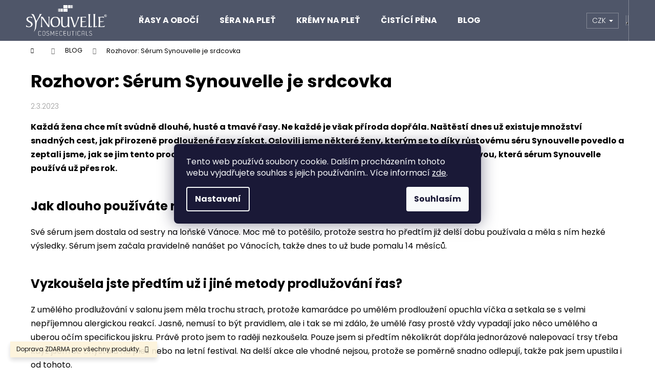

--- FILE ---
content_type: text/html; charset=utf-8
request_url: https://www.synouvelle.cz/blog/rozhovor-synouvelle-je-srdcovka/
body_size: 20549
content:
<!doctype html><html lang="cs" dir="ltr" class="header-background-dark external-fonts-loaded"><head><meta charset="utf-8" /><meta name="viewport" content="width=device-width,initial-scale=1" /><title>Rozhovor: Sérum Synouvelle je srdcovka | Synouvelle.cz</title><link rel="preconnect" href="https://cdn.myshoptet.com" /><link rel="dns-prefetch" href="https://cdn.myshoptet.com" /><link rel="preload" href="https://cdn.myshoptet.com/prj/dist/master/cms/libs/jquery/jquery-1.11.3.min.js" as="script" /><link href="https://cdn.myshoptet.com/prj/dist/master/cms/templates/frontend_templates/shared/css/font-face/poppins.css" rel="stylesheet"><link href="https://cdn.myshoptet.com/prj/dist/master/shop/dist/font-shoptet-12.css.d637f40c301981789c16.css" rel="stylesheet"><script>
dataLayer = [];
dataLayer.push({'shoptet' : {
    "pageId": 731,
    "pageType": "article",
    "currency": "CZK",
    "currencyInfo": {
        "decimalSeparator": ",",
        "exchangeRate": 1,
        "priceDecimalPlaces": 0,
        "symbol": "K\u010d",
        "symbolLeft": 0,
        "thousandSeparator": " "
    },
    "language": "cs",
    "projectId": 303585,
    "cartInfo": {
        "id": null,
        "freeShipping": false,
        "freeShippingFrom": 0,
        "leftToFreeGift": {
            "formattedPrice": "0 K\u010d",
            "priceLeft": 0
        },
        "freeGift": false,
        "leftToFreeShipping": {
            "priceLeft": 0,
            "dependOnRegion": 0,
            "formattedPrice": "0 K\u010d"
        },
        "discountCoupon": [],
        "getNoBillingShippingPrice": {
            "withoutVat": 0,
            "vat": 0,
            "withVat": 0
        },
        "cartItems": [],
        "taxMode": "ORDINARY"
    },
    "cart": [],
    "customer": {
        "priceRatio": 1,
        "priceListId": 1,
        "groupId": null,
        "registered": false,
        "mainAccount": false
    }
}});
dataLayer.push({'cookie_consent' : {
    "marketing": "denied",
    "analytics": "denied"
}});
document.addEventListener('DOMContentLoaded', function() {
    shoptet.consent.onAccept(function(agreements) {
        if (agreements.length == 0) {
            return;
        }
        dataLayer.push({
            'cookie_consent' : {
                'marketing' : (agreements.includes(shoptet.config.cookiesConsentOptPersonalisation)
                    ? 'granted' : 'denied'),
                'analytics': (agreements.includes(shoptet.config.cookiesConsentOptAnalytics)
                    ? 'granted' : 'denied')
            },
            'event': 'cookie_consent'
        });
    });
});
</script>

<!-- Google Tag Manager -->
<script>(function(w,d,s,l,i){w[l]=w[l]||[];w[l].push({'gtm.start':
new Date().getTime(),event:'gtm.js'});var f=d.getElementsByTagName(s)[0],
j=d.createElement(s),dl=l!='dataLayer'?'&l='+l:'';j.async=true;j.src=
'https://www.googletagmanager.com/gtm.js?id='+i+dl;f.parentNode.insertBefore(j,f);
})(window,document,'script','dataLayer','GTM-T528PS9');</script>
<!-- End Google Tag Manager -->

<meta property="og:type" content="article"><meta property="og:site_name" content="synouvelle.cz"><meta property="og:url" content="https://www.synouvelle.cz/blog/rozhovor-synouvelle-je-srdcovka/"><meta property="og:title" content="Rozhovor: Sérum Synouvelle je srdcovka | Synouvelle.cz"><meta name="author" content="ESHOP SYNOUVELLE COSMECEUTICALS"><meta name="web_author" content="Shoptet.cz"><meta name="dcterms.rightsHolder" content="www.synouvelle.cz"><meta name="robots" content="index,follow"><meta property="og:image" content="https://www.synouvelle.cz/user/articles/images/recenze-synouvelle.png"><meta property="og:description" content="Rozhovor: Sérum Synouvelle je srdcovka, ESHOP SYNOUVELLE COSMECEUTICALS"><meta name="description" content="Rozhovor: Sérum Synouvelle je srdcovka, ESHOP SYNOUVELLE COSMECEUTICALS"><meta property="article:published_time" content="2.3.2023"><meta property="article:section" content="Rozhovor: Sérum Synouvelle je srdcovka"><style>:root {--color-primary: #4F5669;--color-primary-h: 224;--color-primary-s: 14%;--color-primary-l: 36%;--color-primary-hover: #444A5A;--color-primary-hover-h: 224;--color-primary-hover-s: 14%;--color-primary-hover-l: 31%;--color-secondary: #4F5669;--color-secondary-h: 224;--color-secondary-s: 14%;--color-secondary-l: 36%;--color-secondary-hover: #D7AFA3;--color-secondary-hover-h: 14;--color-secondary-hover-s: 39%;--color-secondary-hover-l: 74%;--color-tertiary: #DDDDDD;--color-tertiary-h: 0;--color-tertiary-s: 0%;--color-tertiary-l: 87%;--color-tertiary-hover: #DDDDDD;--color-tertiary-hover-h: 0;--color-tertiary-hover-s: 0%;--color-tertiary-hover-l: 87%;--color-header-background: #4F5669;--template-font: "Poppins";--template-headings-font: "Poppins";--header-background-url: none;--cookies-notice-background: #1A1937;--cookies-notice-color: #F8FAFB;--cookies-notice-button-hover: #f5f5f5;--cookies-notice-link-hover: #27263f;--templates-update-management-preview-mode-content: "Náhled aktualizací šablony je aktivní pro váš prohlížeč."}</style>
    
    <link href="https://cdn.myshoptet.com/prj/dist/master/shop/dist/main-12.less.cbeb3006c3de8c1b385d.css" rel="stylesheet" />
        
    <script>var shoptet = shoptet || {};</script>
    <script src="https://cdn.myshoptet.com/prj/dist/master/shop/dist/main-3g-header.js.05f199e7fd2450312de2.js"></script>
<!-- User include --><!-- api 427(81) html code header -->
<link rel="stylesheet" href="https://cdn.myshoptet.com/usr/api2.dklab.cz/user/documents/_doplnky/instagram/303585/30/303585_30.css" type="text/css" /><style>
        :root {
            --dklab-instagram-header-color: #000000;  
            --dklab-instagram-header-background: #DDDDDD;  
            --dklab-instagram-font-weight: 700;
            --dklab-instagram-font-size: 180%;
            --dklab-instagram-logoUrl: url(https://cdn.myshoptet.com/usr/api2.dklab.cz/user/documents/_doplnky/instagram/img/logo-duha.png); 
            --dklab-instagram-logo-size-width: 40px;
            --dklab-instagram-logo-size-height: 40px;                        
            --dklab-instagram-hover-content: 0;                        
            --dklab-instagram-padding: 0px;                        
            --dklab-instagram-border-color: #888888;
            
        }
        </style>
<!-- api 473(125) html code header -->

                <style>
                    #order-billing-methods .radio-wrapper[data-guid="c8d0059b-9b1d-11ed-8eb3-0cc47a6c92bc"]:not(.cggooglepay), #order-billing-methods .radio-wrapper[data-guid="25d1bac4-b41a-11ec-bb72-0cc47a6c92bc"]:not(.cgapplepay) {
                        display: none;
                    }
                </style>
                <script type="text/javascript">
                    document.addEventListener('DOMContentLoaded', function() {
                        if (getShoptetDataLayer('pageType') === 'billingAndShipping') {
                            
                try {
                    if (window.ApplePaySession && window.ApplePaySession.canMakePayments()) {
                        document.querySelector('#order-billing-methods .radio-wrapper[data-guid="25d1bac4-b41a-11ec-bb72-0cc47a6c92bc"]').classList.add('cgapplepay');
                    }
                } catch (err) {} 
            
                            
                const cgBaseCardPaymentMethod = {
                        type: 'CARD',
                        parameters: {
                            allowedAuthMethods: ["PAN_ONLY", "CRYPTOGRAM_3DS"],
                            allowedCardNetworks: [/*"AMEX", "DISCOVER", "INTERAC", "JCB",*/ "MASTERCARD", "VISA"]
                        }
                };
                
                function cgLoadScript(src, callback)
                {
                    var s,
                        r,
                        t;
                    r = false;
                    s = document.createElement('script');
                    s.type = 'text/javascript';
                    s.src = src;
                    s.onload = s.onreadystatechange = function() {
                        if ( !r && (!this.readyState || this.readyState == 'complete') )
                        {
                            r = true;
                            callback();
                        }
                    };
                    t = document.getElementsByTagName('script')[0];
                    t.parentNode.insertBefore(s, t);
                } 
                
                function cgGetGoogleIsReadyToPayRequest() {
                    return Object.assign(
                        {},
                        {
                            apiVersion: 2,
                            apiVersionMinor: 0
                        },
                        {
                            allowedPaymentMethods: [cgBaseCardPaymentMethod]
                        }
                    );
                }

                function onCgGooglePayLoaded() {
                    let paymentsClient = new google.payments.api.PaymentsClient({environment: 'PRODUCTION'});
                    paymentsClient.isReadyToPay(cgGetGoogleIsReadyToPayRequest()).then(function(response) {
                        if (response.result) {
                            document.querySelector('#order-billing-methods .radio-wrapper[data-guid="c8d0059b-9b1d-11ed-8eb3-0cc47a6c92bc"]').classList.add('cggooglepay');	 	 	 	 	 
                        }
                    })
                    .catch(function(err) {});
                }
                
                cgLoadScript('https://pay.google.com/gp/p/js/pay.js', onCgGooglePayLoaded);
            
                        }
                    });
                </script> 
                
<!-- service 427(81) html code header -->
<link rel="stylesheet" href="https://cdn.myshoptet.com/usr/api2.dklab.cz/user/documents/_doplnky/instagram/font/instagramplus.css" type="text/css" />

<!-- project html code header -->
<link rel="stylesheet" type="text/css" href="https://www.synouvelle.cz/user/documents/css/additional_styles.css?v=">
<style>
.table tr td{padding:10px;border:#4F5669 1px solid;}
.prvni-radek td{background-color:#4F5669;color:#fff;text-align:center;border:1px solid #fff;}
</style>

<!-- STRUKTUROVANÁ DATA PRO ZOBRAZENÍ HVĚZDIČEK -->
<script type="application/ld+json">
{
  "@context": "https://schema.org/",
  "@type": "Product",
  "name": "Synouvelle.cz – https://www.synouvelle.cz/hodnoceni-obchodu/",
  "aggregateRating": {
    "@type": "AggregateRating",
    "ratingValue": "5.0",
    "ratingCount": "531",
    "reviewCount": "531"
  }
}
</script>
<!-- /User include --><link rel="shortcut icon" href="/favicon.ico" type="image/x-icon" /><link rel="canonical" href="https://www.synouvelle.cz/blog/rozhovor-synouvelle-je-srdcovka/" />    <script>
        var _hwq = _hwq || [];
        _hwq.push(['setKey', 'F780A3B3B205205DF88BC14FE25E3B35']);
        _hwq.push(['setTopPos', '200']);
        _hwq.push(['showWidget', '21']);
        (function() {
            var ho = document.createElement('script');
            ho.src = 'https://cz.im9.cz/direct/i/gjs.php?n=wdgt&sak=F780A3B3B205205DF88BC14FE25E3B35';
            var s = document.getElementsByTagName('script')[0]; s.parentNode.insertBefore(ho, s);
        })();
    </script>
<style>/* custom background */@media (min-width: 992px) {body {background-color: #ffffff ;background-position: top center;background-repeat: no-repeat;background-attachment: scroll;}}</style>    <!-- Global site tag (gtag.js) - Google Analytics -->
    <script async src="https://www.googletagmanager.com/gtag/js?id=G-618TZL4YEW"></script>
    <script>
        
        window.dataLayer = window.dataLayer || [];
        function gtag(){dataLayer.push(arguments);}
        

                    console.debug('default consent data');

            gtag('consent', 'default', {"ad_storage":"denied","analytics_storage":"denied","ad_user_data":"denied","ad_personalization":"denied","wait_for_update":500});
            dataLayer.push({
                'event': 'default_consent'
            });
        
        gtag('js', new Date());

                gtag('config', 'UA-143703078-1', { 'groups': "UA" });
        
                gtag('config', 'G-618TZL4YEW', {"groups":"GA4","send_page_view":false,"content_group":"article","currency":"CZK","page_language":"cs"});
        
                gtag('config', 'AW-726004602', {"allow_enhanced_conversions":true});
        
        
        
        
        
                    gtag('event', 'page_view', {"send_to":"GA4","page_language":"cs","content_group":"article","currency":"CZK"});
        
        
        
        
        
        
        
        
        
        
        
        
        
        document.addEventListener('DOMContentLoaded', function() {
            if (typeof shoptet.tracking !== 'undefined') {
                for (var id in shoptet.tracking.bannersList) {
                    gtag('event', 'view_promotion', {
                        "send_to": "UA",
                        "promotions": [
                            {
                                "id": shoptet.tracking.bannersList[id].id,
                                "name": shoptet.tracking.bannersList[id].name,
                                "position": shoptet.tracking.bannersList[id].position
                            }
                        ]
                    });
                }
            }

            shoptet.consent.onAccept(function(agreements) {
                if (agreements.length !== 0) {
                    console.debug('gtag consent accept');
                    var gtagConsentPayload =  {
                        'ad_storage': agreements.includes(shoptet.config.cookiesConsentOptPersonalisation)
                            ? 'granted' : 'denied',
                        'analytics_storage': agreements.includes(shoptet.config.cookiesConsentOptAnalytics)
                            ? 'granted' : 'denied',
                                                                                                'ad_user_data': agreements.includes(shoptet.config.cookiesConsentOptPersonalisation)
                            ? 'granted' : 'denied',
                        'ad_personalization': agreements.includes(shoptet.config.cookiesConsentOptPersonalisation)
                            ? 'granted' : 'denied',
                        };
                    console.debug('update consent data', gtagConsentPayload);
                    gtag('consent', 'update', gtagConsentPayload);
                    dataLayer.push(
                        { 'event': 'update_consent' }
                    );
                }
            });
        });
    </script>
</head><body class="desktop id-731 in-blog template-12 type-post one-column-body columns-3 ums_forms_redesign--off ums_a11y_category_page--on ums_discussion_rating_forms--off ums_flags_display_unification--on ums_a11y_login--on mobile-header-version-0"><noscript>
    <style>
        #header {
            padding-top: 0;
            position: relative !important;
            top: 0;
        }
        .header-navigation {
            position: relative !important;
        }
        .overall-wrapper {
            margin: 0 !important;
        }
        body:not(.ready) {
            visibility: visible !important;
        }
    </style>
    <div class="no-javascript">
        <div class="no-javascript__title">Musíte změnit nastavení vašeho prohlížeče</div>
        <div class="no-javascript__text">Podívejte se na: <a href="https://www.google.com/support/bin/answer.py?answer=23852">Jak povolit JavaScript ve vašem prohlížeči</a>.</div>
        <div class="no-javascript__text">Pokud používáte software na blokování reklam, může být nutné povolit JavaScript z této stránky.</div>
        <div class="no-javascript__text">Děkujeme.</div>
    </div>
</noscript>

        <div id="fb-root"></div>
        <script>
            window.fbAsyncInit = function() {
                FB.init({
//                    appId            : 'your-app-id',
                    autoLogAppEvents : true,
                    xfbml            : true,
                    version          : 'v19.0'
                });
            };
        </script>
        <script async defer crossorigin="anonymous" src="https://connect.facebook.net/cs_CZ/sdk.js"></script>
<!-- Google Tag Manager (noscript) -->
<noscript><iframe src="https://www.googletagmanager.com/ns.html?id=GTM-T528PS9"
height="0" width="0" style="display:none;visibility:hidden"></iframe></noscript>
<!-- End Google Tag Manager (noscript) -->

    <div class="siteCookies siteCookies--center siteCookies--dark js-siteCookies" role="dialog" data-testid="cookiesPopup" data-nosnippet>
        <div class="siteCookies__form">
            <div class="siteCookies__content">
                <div class="siteCookies__text">
                    Tento web používá soubory cookie. Dalším procházením tohoto webu vyjadřujete souhlas s jejich používáním.. Více informací <a href="https://303585.myshoptet.com/podminky-ochrany-osobnich-udaju/" target="\">zde</a>.
                </div>
                <p class="siteCookies__links">
                    <button class="siteCookies__link js-cookies-settings" aria-label="Nastavení cookies" data-testid="cookiesSettings">Nastavení</button>
                </p>
            </div>
            <div class="siteCookies__buttonWrap">
                                <button class="siteCookies__button js-cookiesConsentSubmit" value="all" aria-label="Přijmout cookies" data-testid="buttonCookiesAccept">Souhlasím</button>
            </div>
        </div>
        <script>
            document.addEventListener("DOMContentLoaded", () => {
                const siteCookies = document.querySelector('.js-siteCookies');
                document.addEventListener("scroll", shoptet.common.throttle(() => {
                    const st = document.documentElement.scrollTop;
                    if (st > 1) {
                        siteCookies.classList.add('siteCookies--scrolled');
                    } else {
                        siteCookies.classList.remove('siteCookies--scrolled');
                    }
                }, 100));
            });
        </script>
    </div>
<a href="#content" class="skip-link sr-only">Přejít na obsah</a><div class="overall-wrapper"><div class="site-msg information"><div class="container"><div class="text">Doprava ZDARMA pro všechny produkty.</div><div class="close js-close-information-msg"></div></div></div>
    <div class="user-action">
                        <dialog id="login" class="dialog dialog--modal dialog--fullscreen js-dialog--modal" aria-labelledby="loginHeading">
        <div class="dialog__close dialog__close--arrow">
                        <button type="button" class="btn toggle-window-arr" data-dialog-close data-testid="backToShop">Zpět <span>do obchodu</span></button>
            </div>
        <div class="dialog__wrapper">
            <div class="dialog__content dialog__content--form">
                <div class="dialog__header">
                    <h2 id="loginHeading" class="dialog__heading dialog__heading--login">Přihlášení k vašemu účtu</h2>
                </div>
                <div id="customerLogin" class="dialog__body">
                    <form action="/action/Customer/Login/" method="post" id="formLoginIncluded" class="csrf-enabled formLogin" data-testid="formLogin"><input type="hidden" name="referer" value="" /><div class="form-group"><div class="input-wrapper email js-validated-element-wrapper no-label"><input type="email" name="email" class="form-control" autofocus placeholder="E-mailová adresa (např. jan@novak.cz)" data-testid="inputEmail" autocomplete="email" required /></div></div><div class="form-group"><div class="input-wrapper password js-validated-element-wrapper no-label"><input type="password" name="password" class="form-control" placeholder="Heslo" data-testid="inputPassword" autocomplete="current-password" required /><span class="no-display">Nemůžete vyplnit toto pole</span><input type="text" name="surname" value="" class="no-display" /></div></div><div class="form-group"><div class="login-wrapper"><button type="submit" class="btn btn-secondary btn-text btn-login" data-testid="buttonSubmit">Přihlásit se</button><div class="password-helper"><a href="/registrace/" data-testid="signup" rel="nofollow">Nová registrace</a><a href="/klient/zapomenute-heslo/" rel="nofollow">Zapomenuté heslo</a></div></div></div></form>
                </div>
            </div>
        </div>
    </dialog>
            </div>
<header id="header"><div class="container navigation-wrapper"><div class="site-name"><a href="/" data-testid="linkWebsiteLogo"><img src="https://cdn.myshoptet.com/usr/www.synouvelle.cz/user/logos/logo_synouvelle_white_2x.png" alt="ESHOP SYNOUVELLE COSMECEUTICALS" fetchpriority="low" /></a></div><nav id="navigation" aria-label="Hlavní menu" data-collapsible="true"><div class="navigation-in menu"><ul class="menu-level-1" role="menubar" data-testid="headerMenuItems"><li class="menu-item-695" role="none"><a href="/rustova-sera-na-rasy-a-oboci/" data-testid="headerMenuItem" role="menuitem" aria-expanded="false"><b>ŘASY A OBOČÍ</b></a></li>
<li class="menu-item-698" role="none"><a href="/sera-na-plet/" data-testid="headerMenuItem" role="menuitem" aria-expanded="false"><b>SÉRA NA PLEŤ</b></a></li>
<li class="menu-item-704" role="none"><a href="/kremy-na-plet/" data-testid="headerMenuItem" role="menuitem" aria-expanded="false"><b>KRÉMY NA PLEŤ</b></a></li>
<li class="menu-item-707" role="none"><a href="/cistici-pena/" data-testid="headerMenuItem" role="menuitem" aria-expanded="false"><b>ČISTÍCÍ PĚNA</b></a></li>
<li class="menu-item-731" role="none"><a href="/blog/" class="active" data-testid="headerMenuItem" role="menuitem" aria-expanded="false"><b>BLOG</b></a></li>
</ul></div><span class="navigation-close"></span></nav><div class="menu-helper" data-testid="hamburgerMenu"><span>Více</span></div>

    <div class="navigation-buttons">
            <div class="dropdown">
        <span>Ceny v:</span>
        <button id="topNavigationDropdown" type="button" data-toggle="dropdown" aria-haspopup="true" aria-expanded="false">
            CZK
            <span class="caret"></span>
        </button>
        <ul class="dropdown-menu" aria-labelledby="topNavigationDropdown"><li><a href="/action/Currency/changeCurrency/?currencyCode=CZK" rel="nofollow">CZK</a></li><li><a href="/action/Currency/changeCurrency/?currencyCode=EUR" rel="nofollow">EUR</a></li></ul>
    </div>
        <a href="#" class="toggle-window" data-target="search" data-testid="linkSearchIcon"><span class="sr-only">Hledat</span></a>
                    
        <button class="top-nav-button top-nav-button-login" type="button" data-dialog-id="login" aria-haspopup="dialog" aria-controls="login" data-testid="signin">
            <span class="sr-only">Přihlášení</span>
        </button>
                    <a href="/kosik/" class="toggle-window cart-count" data-target="cart" data-testid="headerCart" rel="nofollow" aria-haspopup="dialog" aria-expanded="false" aria-controls="cart-widget"><span class="sr-only">Nákupní košík</span></a>
        <a href="#" class="toggle-window" data-target="navigation" data-testid="hamburgerMenu"><span class="sr-only">Menu</span></a>
    </div>

</div></header><!-- / header -->


<div id="content-wrapper" class="container_resetted content-wrapper">
    
                                <div class="breadcrumbs navigation-home-icon-wrapper" itemscope itemtype="https://schema.org/BreadcrumbList">
                                                                            <span id="navigation-first" data-basetitle="ESHOP SYNOUVELLE COSMECEUTICALS" itemprop="itemListElement" itemscope itemtype="https://schema.org/ListItem">
                <a href="/" itemprop="item" class="navigation-home-icon"><span class="sr-only" itemprop="name">Domů</span></a>
                <span class="navigation-bullet">/</span>
                <meta itemprop="position" content="1" />
            </span>
                                <span id="navigation-1" itemprop="itemListElement" itemscope itemtype="https://schema.org/ListItem">
                <a href="/blog/" itemprop="item" data-testid="breadcrumbsSecondLevel"><span itemprop="name">BLOG</span></a>
                <span class="navigation-bullet">/</span>
                <meta itemprop="position" content="2" />
            </span>
                                            <span id="navigation-2" itemprop="itemListElement" itemscope itemtype="https://schema.org/ListItem" data-testid="breadcrumbsLastLevel">
                <meta itemprop="item" content="https://www.synouvelle.cz/blog/rozhovor-synouvelle-je-srdcovka/" />
                <meta itemprop="position" content="3" />
                <span itemprop="name" data-title="Rozhovor: Sérum Synouvelle je srdcovka">Rozhovor: Sérum Synouvelle je srdcovka</span>
            </span>
            </div>
            
    <div class="content-wrapper-in">
                <main id="content" class="content wide">
                            <div class="content-inner">
    <div class="news-item-detail" itemscope itemtype="https://schema.org/NewsArticle">
        <meta itemscope itemprop="mainEntityOfPage"  itemType="https://schema.org/WebPage" itemid="https://www.synouvelle.cz/blog/rozhovor-synouvelle-je-srdcovka/"/>
        <meta itemprop="description" content="Každá žena chce mít svůdně dlouhé, husté a tmavé řasy. Ne každé je však příroda dopřála. Naštěstí dnes už existuje množství snadných cest, jak přirozeně prodloužené řasy získat. Oslovili jsme některé ..." />
        <meta itemprop="datePublished" content="2023-03-02T21:15:59+0100" />
        <meta itemprop="dateModified" content="2024-11-19T16:46:20+0100" />
                    <span itemprop="image" itemscope itemtype="https://schema.org/ImageObject">
                <meta itemprop="url" content="https://www.synouvelle.cz/user/articles/images/recenze-synouvelle.png">
                <meta itemprop="width" content="300">
                <meta itemprop="height" content="200">
            </span>
                            <span itemprop="author" itemscope itemtype="https://schema.org/Person">
                <meta itemprop="name" content="LUVICA, s.r.o." />
            </span>
                <span itemprop="publisher" itemscope itemtype="https://schema.org/Organization">
            <meta itemprop="name" content="ESHOP SYNOUVELLE COSMECEUTICALS" />
                            <span itemprop="logo" itemscope itemtype="https://schema.org/ImageObject">
                    <meta itemprop="url" content="https://cdn.myshoptet.com/usr/www.synouvelle.cz/user/logos/logo_synouvelle_white_2x.png">
                    <meta itemprop="width" content="300">
                    <meta itemprop="height" content="200">
                </span>
                    </span>
    
        <h1 itemprop="headline" data-testid="textArticleTitle">Rozhovor: Sérum Synouvelle je srdcovka</h1>

                    <time datetime="2.3.2023">
                2.3.2023
            </time>
        
        <div class="text">
            <p><span style="font-size: 12pt;"><strong>Každá žena chce mít svůdně dlouhé, husté a tmavé řasy. Ne každé je však příroda dopřála. Naštěstí dnes už existuje množství snadných cest, jak přirozeně prodloužené řasy získat. Oslovili jsme některé ženy, kterým se to díky růstovému séru Synouvelle povedlo a zeptali jsme, jak se jim tento proces líbil. V prvním rozhovoru jsme oslovili naši zákaznici Lubku Honíškovou, která sérum Synouvelle používá už přes rok.</strong></span></p>
<h3>Jak dlouho používáte růstové sérum Synouvelle?</h3>
<p><span style="font-size: 12pt;">Své sérum jsem dostala od sestry na loňské Vánoce. Moc mě to potěšilo, protože sestra ho předtím již delší dobu používala a měla s ním hezké výsledky. Sérum jsem začala pravidelně nanášet po Vánocích, takže dnes to už bude pomalu 14 měsíců.</span></p>
<h3>Vyzkoušela jste předtím už i jiné metody prodlužování řas?</h3>
<p><span style="font-size: 12pt;">Z umělého prodlužování v salonu jsem měla trochu strach, protože kamarádce po umělém prodloužení opuchla víčka a setkala se s velmi nepříjemnou alergickou reakcí. Jasně, nemusí to být pravidlem, ale i tak se mi zdálo, že umělé řasy prostě vždy vypadají jako něco umělého a uberou očím specifickou jiskru. Právě proto jsem to raději nezkoušela. Pouze jsem si předtím několikrát dopřála jednorázové nalepovací trsy třeba když jsem se chystala na ples nebo na letní festival. Na delší akce ale vhodné nejsou, protože se poměrně snadno odlepují, takže pak jsem upustila i od tohoto.</span></p>
<h3>Jaké jste měla pocity po první aplikaci séra Synouvelle?</h3>
<p><span style="font-size: 12pt;">Poprvé mě to na linií řas trochu chladilo, bylo to nezvyklé, ale příjemné (smích). Aplikace mi přišla velmi jednoduchá a přesná, díky silikonovému hrotu jsem i bez zkušeností přesně věděla, kolik séra si mám na řasy dát. Líbilo se mi, že sérum není parfémováno, takže jsem necítila žádnou vůni a o to víc se mi zdá přátelštější k pokožce očí. Navíc jsem se začala z tohoto nového “kosmetického rituálu” docela těšit a hlavně jsem si předsevzala, že ho musím používat opravdu pravidelně. Takže každý večer jsem už pak věděla, že bez umytých zubů, vyčištěné pleti a séra si prostě nemůžu jít lehnout.</span></p>
<h3>Kdy jste začala pozorovat první výsledky?</h3>
<p><span style="font-size: 12pt;">Asi po dvou týdnech se mi začalo zdát, že jsou řasy delší i hustější. Všimla jsem si to ze začátku hlavně při nanesení řasenky, kdy byly řasy opravdu znatelně prodloužené. Co jsem ale zpozorovala byl fakt, že mi řasy tolik nepadají, ani když mě z práce u počítače svědily oči a dřela jsem si je.</span></p>
<h3>Jak jste se s prodlouženými řasami cítila? Dodaly vám na sebevědomí?</h3>
<p><span style="font-size: 12pt;">Samozřejmě, po asi dalších dvou týdnech už byl rozdíl opravdu poznat. Od té doby si už v klidu někam vyběhnu i bez nalíčení, řasy mi více zčernaly a nad okem tvoří mnohem výraznější linku než v minulosti. Také líčení teď vypadá o hodně líp. Když ještě používám prodlužující řasenku, efekt je skvělý. Změnu si všimlo i moje okolí, hlavně tedy jeho ženská část, která je v tomto ohledu o něco vnímavější. Ale pak mě na hezký pohled upozornil i partner, což bylo pro mě takové malé vítězství. Řasy jsem totiž nikdy neměla extra výrazné, spíše naopak. Bez makeupu jsem tak moc z domácnosti nevycházela a ani se mi můj vzhled bez nalíčení nezamlouval. Dnes je to pro mě naprostá samozřejmost a třeba do fitka nebo na koupaliště bych se už nenamalovala.</span></p>
<h3>Co se vám na používání séra nejvíc líbí?</h3>
<p><span style="font-size: 12pt;">Určitě snadná aplikace, která je navíc hodně pohodlná. Nemusím navštěvovat salony krásy ani v nich trávit hodiny a hodiny času. Řasy nejsou zbytečně zatížené, právě naopak, vidím, jak mi krásně posílily a nabraly na objemu. Především jde o dlouhodobý efekt, který už trvá víc než rok. Za tento čas bych už věnovala prodlužování řas určitě hodně času, energie i peněz. Mám tedy pocit, že jsem pro sebe udělala něco výhodného i chytrého. Na sérum jsem si už zvykla a stal se součástí mé každodenní péče o sebe sama. Je to už taková moje srdcovka. Líčidel používám méně a sama sobě se konečně líbím třeba i když vyjdu nenamalovaná ze sprchy. To je asi nejdůležitější - ten dobrý pocit z toho, jak vypadá s krásnějšími řasami můj obličej. Získal hloubku a sérum jsem začala používat už i na obočí, ať se mi trochu zahustí.</span></p>
<h3>Doporučila byste ho i své nejlepší kamarádce?</h3>
<p><span style="font-size: 12pt;">Určitě, vlastně jsem ho už několika kamarádkám i doporučila. Sama sérum používám díky doporučení, dokonce přímo kvůli tomu, že zafungovalo i u mé sestry. Snad pomůže i mnoha dalším a přeji všem slečnám a dámám alespoň tak hezké výsledky, jak mám já.</span></p>
<p><span style="font-size: 12pt;"><img src="https://cdn.myshoptet.com/usr/www.synouvelle.cz/user/documents/upload/rozhovor-lubka.jpg" alt="rozhovor-lubka" style="display: block; margin-left: auto; margin-right: auto;" /></span></p>
        </div>

        
                    <div class="next-prev text-center">
                                    <a href="/blog/jak-se-zbavit-vrasek/" class="btn inline-block" data-testid="buttonPreviousArticle">Předchozí článek</a>
                
                                    <a href="/blog/fox-eyes/" class="btn inline-block" data-testid="buttonNextArticle">Další článek</a>
                            </div>
        
        
            
    </div>
</div>
                    </main>
    </div>
    
            
    
                    <div id="cart-widget" class="content-window cart-window" role="dialog" aria-hidden="true">
                <div class="content-window-in cart-window-in">
                                <button type="button" class="btn toggle-window-arr toggle-window" data-target="cart" data-testid="backToShop" aria-controls="cart-widget">Zpět <span>do obchodu</span></button>
                        <div class="container place-cart-here">
                        <div class="loader-overlay">
                            <div class="loader"></div>
                        </div>
                    </div>
                </div>
            </div>
            <div class="content-window search-window" itemscope itemtype="https://schema.org/WebSite">
                <meta itemprop="headline" content="Blog o kosmetice"/><meta itemprop="url" content="https://www.synouvelle.cz"/><meta itemprop="text" content="Rozhovor: Sérum Synouvelle je srdcovka, ESHOP SYNOUVELLE COSMECEUTICALS"/>                <div class="content-window-in search-window-in">
                                <button type="button" class="btn toggle-window-arr toggle-window" data-target="search" data-testid="backToShop" aria-controls="cart-widget">Zpět <span>do obchodu</span></button>
                        <div class="container">
                        <div class="search"><h2>Co potřebujete najít?</h2><form action="/action/ProductSearch/prepareString/" method="post"
    id="formSearchForm" class="search-form compact-form js-search-main"
    itemprop="potentialAction" itemscope itemtype="https://schema.org/SearchAction" data-testid="searchForm">
    <fieldset>
        <meta itemprop="target"
            content="https://www.synouvelle.cz/vyhledavani/?string={string}"/>
        <input type="hidden" name="language" value="cs"/>
        
            
<input
    type="search"
    name="string"
        class="query-input form-control search-input js-search-input lg"
    placeholder="Napište, co hledáte"
    autocomplete="off"
    required
    itemprop="query-input"
    aria-label="Vyhledávání"
    data-testid="searchInput"
>
            <button type="submit" class="btn btn-default btn-arrow-right btn-lg" data-testid="searchBtn"><span class="sr-only">Hledat</span></button>
        
    </fieldset>
</form>
<h3>Doporučujeme</h3><div class="recommended-products"></div></div>
                    </div>
                </div>
            </div>
            
</div>
        
        
                            <footer id="footer">
                    <h2 class="sr-only">Zápatí</h2>
                    
            <div class="container footer-newsletter">
            <div class="newsletter-header">
                <h4 class="topic"><span>Odebírat newsletter</span></h4>
                <p>Nezmeškejte žádné novinky či slevy! </p>
            </div>
                            <form action="/action/MailForm/subscribeToNewsletters/" method="post" id="formNewsletter" class="subscribe-form compact-form">
    <fieldset>
        <input type="hidden" name="formId" value="2" />
                <span class="no-display">Nevyplňujte toto pole:</span>
        <input type="text" name="surname" class="no-display" />
        <div class="validator-msg-holder js-validated-element-wrapper">
            <input type="email" name="email" class="form-control" placeholder="Vaše e-mailová adresa" required />
        </div>
                                <br />
            <div>
                                    <div class="form-group js-validated-element-wrapper consents consents-first">
            <input
                type="hidden"
                name="consents[]"
                id="newsletterConsents31"
                value="31"
                                                        data-special-message="validatorConsent"
                            />
                                        <label for="newsletterConsents31" class="whole-width">
                                        Vložením e-mailu souhlasíte s <a href="/podminky-ochrany-osobnich-udaju/" target="_blank" rel="noopener noreferrer">podmínkami ochrany osobních údajů</a>
                </label>
                    </div>
                </div>
                        <button type="submit" class="btn btn-default btn-arrow-right"><span class="sr-only">Přihlásit se</span></button>
    </fieldset>
</form>

                    </div>
    
                                                                <div class="container footer-rows">
                            
                                                


<div class="row custom-footer elements-many">
                    
        <div class="custom-footer__banner23 col-sm-6 col-lg-3">
                            <div class="banner"><div class="banner-wrapper"><span data-ec-promo-id="134"><div class="cta-section contacts">
	<div class="container">
		<h2 classs="cta-nadpis dark">Máte otázky nebo se potřebujete s něčím poradit?</h2>
		<a href="mailto:info@synouvelle.cz" class="btn">
			<img src='https://cdn.myshoptet.com/usr/www.synouvelle.cz/user/documents/upload/icon_contact_envelope.svg'>
			info@synouvelle.cz
		</a>
		<a href="tel:+420602542999" class="btn">
			<img src='https://cdn.myshoptet.com/usr/www.synouvelle.cz/user/documents/upload/icon_contact_phone.svg'>
			(+420) 602 542 999
		</a>
		<a href="https://www.synouvelle.cz/caste-dotazy/" class="btn">
			<img src='https://cdn.myshoptet.com/usr/www.synouvelle.cz/user/documents/upload/icon_contact_info.svg'>
			Časté dotazy
		</a>
	</div>
</div></span></div></div>
                    </div>
                    
        <div class="custom-footer__banner22 col-sm-6 col-lg-3">
                            <div class="banner"><div class="banner-wrapper"><span data-ec-promo-id="128"><div class="cta-section pro-features">
	<div class="container">
		<div class="row no-gutter">
			<div class="col-md-6 column-left">
				<h3 classs="cta-nadpis dark">V čem jsou produkty Synouvelle tak výjmečné?</h3>	
				<ul>
					<li>přímý oficiální distributor pro ČR, viz výrobce</li>
					<li>vyrobeno v Salzburgu, známá rakouská kvalita</li>
					<li>jedinečné složení z rakouských surovin</li>
					<li>dermatologicky testované, hypoalergenní a nedráždivé</li>
					<li>5 ml objem zajistí dlouhodobý efekt (se startovací a následnou udržovací fází vydrží balení cca rok)</li>
					<li>Naše sérum nerozpouští lepidla-akryly a není na olejové bázi</li>
				</ul>
			</div>
			<div class="col-md-6 column-right">
				<img src='https://cdn.myshoptet.com/usr/www.synouvelle.cz/user/documents/upload/image_pripravky.jpg'>
			</div>
		</div>
	</div>
</div></span></div></div>
                    </div>
                    
        <div class="custom-footer__banner20 col-sm-6 col-lg-3">
                            <div class="banner"><div class="banner-wrapper"><span data-ec-promo-id="122"><div class="cta-section socials">
	<div class="container">
		<h2 classs="cta-nadpis dark">Sledujte Synouvelle na sociálních sítích</h2>
		<a href="https://www.facebook.com/Synouvelle/" target="blank">
			<img src='https://cdn.myshoptet.com/usr/www.synouvelle.cz/user/documents/upload/btn_facebook.svg' class="btn facebook">
		</a>
		<a href="https://www.instagram.com/synouvelle_cosmetic_cz/" target="blank">
			<img src='https://cdn.myshoptet.com/usr/www.synouvelle.cz/user/documents/upload/btn_instagram.svg' class="btn instagram">
		</a>
	</div>
</div></span></div></div>
                    </div>
                    
        <div class="custom-footer__articles col-sm-6 col-lg-3">
                                                                                                                        <h4><span>Informace pro vás</span></h4>
    <ul>
                    <li><a href="/o-nas/">O nás</a></li>
                    <li><a href="/kontakt/">Kontakt</a></li>
                    <li><a href="/reference/">Reference</a></li>
                    <li><a href="/hodnoceni-obchodu/">Hodnocení obchodu</a></li>
                    <li><a href="/caste-dotazy/">Časté dotazy (FAQ)</a></li>
                    <li><a href="/b2b/">Velkoobchodní spolupráce</a></li>
                    <li><a href="/obchodni-podminky/">Obchodní podmínky</a></li>
                    <li><a href="/podminky-ochrany-osobnich-udaju/">Ochrana osobních údajů</a></li>
                    <li><a href="/platba-a-doprava/">Způsoby platby a dopravy</a></li>
            </ul>

                                                        </div>
                    
        <div class="custom-footer__instagram col-sm-6 col-lg-3">
                                                                                                                        <h4><span>Instagram</span></h4>
        <div class="instagram-widget columns-2">
            <a href="https://www.instagram.com/p/DTVCajHDIK0/" target="_blank">
            <img
                                    src="[data-uri]"
                                            data-src="https://cdn.myshoptet.com/usr/www.synouvelle.cz/user/system/instagram/658_613037438_18434739508129656_2742236032787638188_n.heic"
                                                    alt="DĚKUJEME ‼️❤️ #synouvelle #rustoveserumnarasy www.synouvelle.cz"
                                    data-thumbnail-small="https://cdn.myshoptet.com/usr/www.synouvelle.cz/user/system/instagram/320_613037438_18434739508129656_2742236032787638188_n.heic"
                    data-thumbnail-medium="https://cdn.myshoptet.com/usr/www.synouvelle.cz/user/system/instagram/658_613037438_18434739508129656_2742236032787638188_n.heic"
                            />
        </a>
            <a href="https://www.instagram.com/p/DTLE903jI1l/" target="_blank">
            <img
                                    src="[data-uri]"
                                            data-src="https://cdn.myshoptet.com/usr/www.synouvelle.cz/user/system/instagram/658_610879232_18434286451129656_1123826050641739313_n.heic"
                                                    alt="Klasické &amp; Sensitive? 🤔 Dlouhé řasy nebo husté obočí? 🙏 #serumnarasy #synouvelle #rustoveserumnarasy"
                                    data-thumbnail-small="https://cdn.myshoptet.com/usr/www.synouvelle.cz/user/system/instagram/320_610879232_18434286451129656_1123826050641739313_n.heic"
                    data-thumbnail-medium="https://cdn.myshoptet.com/usr/www.synouvelle.cz/user/system/instagram/658_610879232_18434286451129656_1123826050641739313_n.heic"
                            />
        </a>
            <a href="https://www.instagram.com/p/DSmaPSLjLO6/" target="_blank">
            <img
                                    src="[data-uri]"
                                            data-src="https://cdn.myshoptet.com/usr/www.synouvelle.cz/user/system/instagram/658_597973178_1426179472847836_794772307709753327_n.jpg"
                                                    alt="🧡 Přejeme vám krásné Vánoce a šťastný nový rok 2026. 🎁🧡 #serumnarasy #skincare #dlouherasy #Synouvelle #synouvellecosmetic..."
                                    data-thumbnail-small="https://cdn.myshoptet.com/usr/www.synouvelle.cz/user/system/instagram/320_597973178_1426179472847836_794772307709753327_n.jpg"
                    data-thumbnail-medium="https://cdn.myshoptet.com/usr/www.synouvelle.cz/user/system/instagram/658_597973178_1426179472847836_794772307709753327_n.jpg"
                            />
        </a>
            <a href="https://www.instagram.com/p/DSC8r5KiTlF/" target="_blank">
            <img
                                    src="[data-uri]"
                                            data-src="https://cdn.myshoptet.com/usr/www.synouvelle.cz/user/system/instagram/658_596691944_1421472499985200_1467976517928529452_n.jpg"
                                                    alt="🎄⏳Nepropásněte poslední šanci a nakupte dárky pod stromeček včas! Sobě nebo svým blízkým. Po čem sáhnete letos? Bude to..."
                                    data-thumbnail-small="https://cdn.myshoptet.com/usr/www.synouvelle.cz/user/system/instagram/320_596691944_1421472499985200_1467976517928529452_n.jpg"
                    data-thumbnail-medium="https://cdn.myshoptet.com/usr/www.synouvelle.cz/user/system/instagram/658_596691944_1421472499985200_1467976517928529452_n.jpg"
                            />
        </a>
            <a href="https://www.instagram.com/p/DRmCYyTD3SH/" target="_blank">
            <img
                                    src="[data-uri]"
                                            data-src="https://cdn.myshoptet.com/usr/www.synouvelle.cz/user/system/instagram/658_577575189_1394224009376716_3686883269286671951_n.jpg"
                                                    alt="Zima dokáže s pletí pěkně zatočit ❄️ Chlad, vítr i topení ji vysušují a zanechávají mdlou. Jak ji udržet hebkou a zářivou..."
                                    data-thumbnail-small="https://cdn.myshoptet.com/usr/www.synouvelle.cz/user/system/instagram/320_577575189_1394224009376716_3686883269286671951_n.jpg"
                    data-thumbnail-medium="https://cdn.myshoptet.com/usr/www.synouvelle.cz/user/system/instagram/658_577575189_1394224009376716_3686883269286671951_n.jpg"
                            />
        </a>
            <a href="https://www.instagram.com/p/DRSDpAfDN_h/" target="_blank">
            <img
                                    src="[data-uri]"
                                            data-src="https://cdn.myshoptet.com/usr/www.synouvelle.cz/user/system/instagram/658_584590300_18425432785129656_5828760087814732289_n.heic"
                                                    alt="Děkujeme Isabello za poskytnuté foto ❤️ #synouvelle #rustoveserumnarasy #dlouherasy #zazrak www.synouvelle.cz 👈"
                                    data-thumbnail-small="https://cdn.myshoptet.com/usr/www.synouvelle.cz/user/system/instagram/320_584590300_18425432785129656_5828760087814732289_n.heic"
                    data-thumbnail-medium="https://cdn.myshoptet.com/usr/www.synouvelle.cz/user/system/instagram/658_584590300_18425432785129656_5828760087814732289_n.heic"
                            />
        </a>
            <a href="https://www.instagram.com/p/DQw7em0DbM_/" target="_blank">
            <img
                                    src="[data-uri]"
                                            data-src="https://cdn.myshoptet.com/usr/www.synouvelle.cz/user/system/instagram/658_577547535_1394232992709151_1931078338641028326_n.jpg"
                                                    alt="💕Tak dlouhé! Chcete je taky? 👁👁 Díky séru Synouvelle je můžete mít už za několik týdnů. Sérum působí přímo u kořínků a..."
                                    data-thumbnail-small="https://cdn.myshoptet.com/usr/www.synouvelle.cz/user/system/instagram/320_577547535_1394232992709151_1931078338641028326_n.jpg"
                    data-thumbnail-medium="https://cdn.myshoptet.com/usr/www.synouvelle.cz/user/system/instagram/658_577547535_1394232992709151_1931078338641028326_n.jpg"
                            />
        </a>
            <a href="https://www.instagram.com/p/DQuHm6EDLGu/" target="_blank">
            <img
                                    src="[data-uri]"
                                            data-src="https://cdn.myshoptet.com/usr/www.synouvelle.cz/user/system/instagram/658_574553884_18423032650129656_1180733693804157918_n.heic"
                                                    alt="Krásné dlouhé řasy, to je, oč tu běží 😍 #synouvelle #dlouherasy #rustoveserumnarasy"
                                    data-thumbnail-small="https://cdn.myshoptet.com/usr/www.synouvelle.cz/user/system/instagram/320_574553884_18423032650129656_1180733693804157918_n.heic"
                    data-thumbnail-medium="https://cdn.myshoptet.com/usr/www.synouvelle.cz/user/system/instagram/658_574553884_18423032650129656_1180733693804157918_n.heic"
                            />
        </a>
        <div class="instagram-follow-btn">
        <span>
            <a href="https://www.instagram.com/synouvelle_cosmetic_cz/" target="_blank">
                Sledovat na Instagramu            </a>
        </span>
    </div>
</div>

    
                                                        </div>
    </div>
                        </div>
                                        
                    <div class="container footer-links-icons">
                            <ul class="footer-links" data-editorid="footerLinks">
            <li class="footer-link">
            <a href="http://www.synouvelle-cosmeceuticals.com/" target="blank">
Synouvelle Cosmeceuticals
</a>
        </li>
            <li class="footer-link">
            <a href="https://www.luvica.cz/index.php/en/" target="blank">
Luvica
</a>
        </li>
    </ul>
                                </div>
    
                    
                        <div class="container footer-bottom">
                            <span id="signature" style="display: inline-block !important; visibility: visible !important;"><a href="https://www.shoptet.cz/?utm_source=footer&utm_medium=link&utm_campaign=create_by_shoptet" class="image" target="_blank"><img src="data:image/svg+xml,%3Csvg%20width%3D%2217%22%20height%3D%2217%22%20xmlns%3D%22http%3A%2F%2Fwww.w3.org%2F2000%2Fsvg%22%3E%3C%2Fsvg%3E" data-src="https://cdn.myshoptet.com/prj/dist/master/cms/img/common/logo/shoptetLogo.svg" width="17" height="17" alt="Shoptet" class="vam" fetchpriority="low" /></a><a href="https://www.shoptet.cz/?utm_source=footer&utm_medium=link&utm_campaign=create_by_shoptet" class="title" target="_blank">Vytvořil Shoptet</a></span>
                            <span class="copyright" data-testid="textCopyright">
                                Copyright 2026 <strong>ESHOP SYNOUVELLE COSMECEUTICALS</strong>. Všechna práva vyhrazena.                                                                    <a href="#" class="cookies-settings js-cookies-settings" data-testid="cookiesSettings">Upravit nastavení cookies</a>
                                                            </span>
                        </div>
                    
                    
                                            
                </footer>
                <!-- / footer -->
                    
        </div>
        <!-- / overall-wrapper -->

                    <script src="https://cdn.myshoptet.com/prj/dist/master/cms/libs/jquery/jquery-1.11.3.min.js"></script>
                <script>var shoptet = shoptet || {};shoptet.abilities = {"about":{"generation":3,"id":"12"},"config":{"category":{"product":{"image_size":"detail"}},"navigation_breakpoint":991,"number_of_active_related_products":4,"product_slider":{"autoplay":false,"autoplay_speed":3000,"loop":true,"navigation":true,"pagination":true,"shadow_size":0}},"elements":{"recapitulation_in_checkout":true},"feature":{"directional_thumbnails":false,"extended_ajax_cart":true,"extended_search_whisperer":false,"fixed_header":false,"images_in_menu":false,"product_slider":false,"simple_ajax_cart":false,"smart_labels":false,"tabs_accordion":false,"tabs_responsive":true,"top_navigation_menu":false,"user_action_fullscreen":true}};shoptet.design = {"template":{"name":"Step","colorVariant":"12-eight"},"layout":{"homepage":"catalog3","subPage":"catalog3","productDetail":"catalog3"},"colorScheme":{"conversionColor":"#4F5669","conversionColorHover":"#D7AFA3","color1":"#4F5669","color2":"#444A5A","color3":"#DDDDDD","color4":"#DDDDDD"},"fonts":{"heading":"Poppins","text":"Poppins"},"header":{"backgroundImage":null,"image":null,"logo":"https:\/\/www.synouvelle.czuser\/logos\/logo_synouvelle_white_2x.png","color":"#4F5669"},"background":{"enabled":true,"color":{"enabled":true,"color":"#ffffff"},"image":{"url":null,"attachment":"scroll","position":"center"}}};shoptet.config = {};shoptet.events = {};shoptet.runtime = {};shoptet.content = shoptet.content || {};shoptet.updates = {};shoptet.messages = [];shoptet.messages['lightboxImg'] = "Obrázek";shoptet.messages['lightboxOf'] = "z";shoptet.messages['more'] = "Více";shoptet.messages['cancel'] = "Zrušit";shoptet.messages['removedItem'] = "Položka byla odstraněna z košíku.";shoptet.messages['discountCouponWarning'] = "Zapomněli jste uplatnit slevový kupón. Pro pokračování jej uplatněte pomocí tlačítka vedle vstupního pole, nebo jej smažte.";shoptet.messages['charsNeeded'] = "Prosím, použijte minimálně 3 znaky!";shoptet.messages['invalidCompanyId'] = "Neplané IČ, povoleny jsou pouze číslice";shoptet.messages['needHelp'] = "Potřebujete pomoc?";shoptet.messages['showContacts'] = "Zobrazit kontakty";shoptet.messages['hideContacts'] = "Skrýt kontakty";shoptet.messages['ajaxError'] = "Došlo k chybě; obnovte prosím stránku a zkuste to znovu.";shoptet.messages['variantWarning'] = "Zvolte prosím variantu produktu.";shoptet.messages['chooseVariant'] = "Zvolte variantu";shoptet.messages['unavailableVariant'] = "Tato varianta není dostupná a není možné ji objednat.";shoptet.messages['withVat'] = "včetně DPH";shoptet.messages['withoutVat'] = "bez DPH";shoptet.messages['toCart'] = "Do košíku";shoptet.messages['emptyCart'] = "Prázdný košík";shoptet.messages['change'] = "Změnit";shoptet.messages['chosenBranch'] = "Zvolená pobočka";shoptet.messages['validatorRequired'] = "Povinné pole";shoptet.messages['validatorEmail'] = "Prosím vložte platnou e-mailovou adresu";shoptet.messages['validatorUrl'] = "Prosím vložte platnou URL adresu";shoptet.messages['validatorDate'] = "Prosím vložte platné datum";shoptet.messages['validatorNumber'] = "Vložte číslo";shoptet.messages['validatorDigits'] = "Prosím vložte pouze číslice";shoptet.messages['validatorCheckbox'] = "Zadejte prosím všechna povinná pole";shoptet.messages['validatorConsent'] = "Bez souhlasu nelze odeslat.";shoptet.messages['validatorPassword'] = "Hesla se neshodují";shoptet.messages['validatorInvalidPhoneNumber'] = "Vyplňte prosím platné telefonní číslo bez předvolby.";shoptet.messages['validatorInvalidPhoneNumberSuggestedRegion'] = "Neplatné číslo — navržený region: %1";shoptet.messages['validatorInvalidCompanyId'] = "Neplatné IČ, musí být ve tvaru jako %1";shoptet.messages['validatorFullName'] = "Nezapomněli jste příjmení?";shoptet.messages['validatorHouseNumber'] = "Prosím zadejte správné číslo domu";shoptet.messages['validatorZipCode'] = "Zadané PSČ neodpovídá zvolené zemi";shoptet.messages['validatorShortPhoneNumber'] = "Telefonní číslo musí mít min. 8 znaků";shoptet.messages['choose-personal-collection'] = "Prosím vyberte místo doručení u osobního odběru, není zvoleno.";shoptet.messages['choose-external-shipping'] = "Upřesněte prosím vybraný způsob dopravy";shoptet.messages['choose-ceska-posta'] = "Pobočka České Pošty není určena, zvolte prosím některou";shoptet.messages['choose-hupostPostaPont'] = "Pobočka Maďarské pošty není vybrána, zvolte prosím nějakou";shoptet.messages['choose-postSk'] = "Pobočka Slovenské pošty není zvolena, vyberte prosím některou";shoptet.messages['choose-ulozenka'] = "Pobočka Uloženky nebyla zvolena, prosím vyberte některou";shoptet.messages['choose-zasilkovna'] = "Pobočka Zásilkovny nebyla zvolena, prosím vyberte některou";shoptet.messages['choose-ppl-cz'] = "Pobočka PPL ParcelShop nebyla vybrána, vyberte prosím jednu";shoptet.messages['choose-glsCz'] = "Pobočka GLS ParcelShop nebyla zvolena, prosím vyberte některou";shoptet.messages['choose-dpd-cz'] = "Ani jedna z poboček služby DPD Parcel Shop nebyla zvolená, prosím vyberte si jednu z možností.";shoptet.messages['watchdogType'] = "Je zapotřebí vybrat jednu z možností u sledování produktu.";shoptet.messages['watchdog-consent-required'] = "Musíte zaškrtnout všechny povinné souhlasy";shoptet.messages['watchdogEmailEmpty'] = "Prosím vyplňte e-mail";shoptet.messages['privacyPolicy'] = 'Musíte souhlasit s ochranou osobních údajů';shoptet.messages['amountChanged'] = '(množství bylo změněno)';shoptet.messages['unavailableCombination'] = 'Není k dispozici v této kombinaci';shoptet.messages['specifyShippingMethod'] = 'Upřesněte dopravu';shoptet.messages['PIScountryOptionMoreBanks'] = 'Možnost platby z %1 bank';shoptet.messages['PIScountryOptionOneBank'] = 'Možnost platby z 1 banky';shoptet.messages['PIScurrencyInfoCZK'] = 'V měně CZK lze zaplatit pouze prostřednictvím českých bank.';shoptet.messages['PIScurrencyInfoHUF'] = 'V měně HUF lze zaplatit pouze prostřednictvím maďarských bank.';shoptet.messages['validatorVatIdWaiting'] = "Ověřujeme";shoptet.messages['validatorVatIdValid'] = "Ověřeno";shoptet.messages['validatorVatIdInvalid'] = "DIČ se nepodařilo ověřit, i přesto můžete objednávku dokončit";shoptet.messages['validatorVatIdInvalidOrderForbid'] = "Zadané DIČ nelze nyní ověřit, protože služba ověřování je dočasně nedostupná. Zkuste opakovat zadání později, nebo DIČ vymažte s vaši objednávku dokončete v režimu OSS. Případně kontaktujte prodejce.";shoptet.messages['validatorVatIdInvalidOssRegime'] = "Zadané DIČ nemůže být ověřeno, protože služba ověřování je dočasně nedostupná. Vaše objednávka bude dokončena v režimu OSS. Případně kontaktujte prodejce.";shoptet.messages['previous'] = "Předchozí";shoptet.messages['next'] = "Následující";shoptet.messages['close'] = "Zavřít";shoptet.messages['imageWithoutAlt'] = "Tento obrázek nemá popisek";shoptet.messages['newQuantity'] = "Nové množství:";shoptet.messages['currentQuantity'] = "Aktuální množství:";shoptet.messages['quantityRange'] = "Prosím vložte číslo v rozmezí %1 a %2";shoptet.messages['skipped'] = "Přeskočeno";shoptet.messages.validator = {};shoptet.messages.validator.nameRequired = "Zadejte jméno a příjmení.";shoptet.messages.validator.emailRequired = "Zadejte e-mailovou adresu (např. jan.novak@example.com).";shoptet.messages.validator.phoneRequired = "Zadejte telefonní číslo.";shoptet.messages.validator.messageRequired = "Napište komentář.";shoptet.messages.validator.descriptionRequired = shoptet.messages.validator.messageRequired;shoptet.messages.validator.captchaRequired = "Vyplňte bezpečnostní kontrolu.";shoptet.messages.validator.consentsRequired = "Potvrďte svůj souhlas.";shoptet.messages.validator.scoreRequired = "Zadejte počet hvězdiček.";shoptet.messages.validator.passwordRequired = "Zadejte heslo, které bude obsahovat min. 4 znaky.";shoptet.messages.validator.passwordAgainRequired = shoptet.messages.validator.passwordRequired;shoptet.messages.validator.currentPasswordRequired = shoptet.messages.validator.passwordRequired;shoptet.messages.validator.birthdateRequired = "Zadejte datum narození.";shoptet.messages.validator.billFullNameRequired = "Zadejte jméno a příjmení.";shoptet.messages.validator.deliveryFullNameRequired = shoptet.messages.validator.billFullNameRequired;shoptet.messages.validator.billStreetRequired = "Zadejte název ulice.";shoptet.messages.validator.deliveryStreetRequired = shoptet.messages.validator.billStreetRequired;shoptet.messages.validator.billHouseNumberRequired = "Zadejte číslo domu.";shoptet.messages.validator.deliveryHouseNumberRequired = shoptet.messages.validator.billHouseNumberRequired;shoptet.messages.validator.billZipRequired = "Zadejte PSČ.";shoptet.messages.validator.deliveryZipRequired = shoptet.messages.validator.billZipRequired;shoptet.messages.validator.billCityRequired = "Zadejte název města.";shoptet.messages.validator.deliveryCityRequired = shoptet.messages.validator.billCityRequired;shoptet.messages.validator.companyIdRequired = "Zadejte IČ.";shoptet.messages.validator.vatIdRequired = "Zadejte DIČ.";shoptet.messages.validator.billCompanyRequired = "Zadejte název společnosti.";shoptet.messages['loading'] = "Načítám…";shoptet.messages['stillLoading'] = "Stále načítám…";shoptet.messages['loadingFailed'] = "Načtení se nezdařilo. Zkuste to znovu.";shoptet.messages['productsSorted'] = "Produkty seřazeny.";shoptet.messages['formLoadingFailed'] = "Formulář se nepodařilo načíst. Zkuste to prosím znovu.";shoptet.messages.moreInfo = "Více informací";shoptet.config.orderingProcess = {active: false,step: false};shoptet.config.documentsRounding = '3';shoptet.config.documentPriceDecimalPlaces = '0';shoptet.config.thousandSeparator = ' ';shoptet.config.decSeparator = ',';shoptet.config.decPlaces = '0';shoptet.config.decPlacesSystemDefault = '2';shoptet.config.currencySymbol = 'Kč';shoptet.config.currencySymbolLeft = '0';shoptet.config.defaultVatIncluded = 1;shoptet.config.defaultProductMaxAmount = 9999;shoptet.config.inStockAvailabilityId = -1;shoptet.config.defaultProductMaxAmount = 9999;shoptet.config.inStockAvailabilityId = -1;shoptet.config.cartActionUrl = '/action/Cart';shoptet.config.advancedOrderUrl = '/action/Cart/GetExtendedOrder/';shoptet.config.cartContentUrl = '/action/Cart/GetCartContent/';shoptet.config.stockAmountUrl = '/action/ProductStockAmount/';shoptet.config.addToCartUrl = '/action/Cart/addCartItem/';shoptet.config.removeFromCartUrl = '/action/Cart/deleteCartItem/';shoptet.config.updateCartUrl = '/action/Cart/setCartItemAmount/';shoptet.config.addDiscountCouponUrl = '/action/Cart/addDiscountCoupon/';shoptet.config.setSelectedGiftUrl = '/action/Cart/setSelectedGift/';shoptet.config.rateProduct = '/action/ProductDetail/RateProduct/';shoptet.config.customerDataUrl = '/action/OrderingProcess/step2CustomerAjax/';shoptet.config.registerUrl = '/registrace/';shoptet.config.agreementCookieName = 'site-agreement';shoptet.config.cookiesConsentUrl = '/action/CustomerCookieConsent/';shoptet.config.cookiesConsentIsActive = 1;shoptet.config.cookiesConsentOptAnalytics = 'analytics';shoptet.config.cookiesConsentOptPersonalisation = 'personalisation';shoptet.config.cookiesConsentOptNone = 'none';shoptet.config.cookiesConsentRefuseDuration = 1;shoptet.config.cookiesConsentName = 'CookiesConsent';shoptet.config.agreementCookieExpire = 30;shoptet.config.cookiesConsentSettingsUrl = '/cookies-settings/';shoptet.config.fonts = {"google":{"attributes":"300,400,700,900:latin-ext","families":["Poppins"],"urls":["https:\/\/cdn.myshoptet.com\/prj\/dist\/master\/cms\/templates\/frontend_templates\/shared\/css\/font-face\/poppins.css"]},"custom":{"families":["shoptet"],"urls":["https:\/\/cdn.myshoptet.com\/prj\/dist\/master\/shop\/dist\/font-shoptet-12.css.d637f40c301981789c16.css"]}};shoptet.config.mobileHeaderVersion = '0';shoptet.config.fbCAPIEnabled = false;shoptet.config.fbPixelEnabled = true;shoptet.config.fbCAPIUrl = '/action/FacebookCAPI/';shoptet.content.regexp = /strana-[0-9]+[\/]/g;shoptet.content.colorboxHeader = '<div class="colorbox-html-content">';shoptet.content.colorboxFooter = '</div>';shoptet.customer = {};shoptet.csrf = shoptet.csrf || {};shoptet.csrf.token = 'csrf_wxtW50cv89776c37e6c27684';shoptet.csrf.invalidTokenModal = '<div><h2>Přihlaste se prosím znovu</h2><p>Omlouváme se, ale Váš CSRF token pravděpodobně vypršel. Abychom mohli udržet Vaši bezpečnost na co největší úrovni potřebujeme, abyste se znovu přihlásili.</p><p>Děkujeme za pochopení.</p><div><a href="/login/?backTo=%2Fblog%2Frozhovor-synouvelle-je-srdcovka%2F">Přihlášení</a></div></div> ';shoptet.csrf.formsSelector = 'csrf-enabled';shoptet.csrf.submitListener = true;shoptet.csrf.validateURL = '/action/ValidateCSRFToken/Index/';shoptet.csrf.refreshURL = '/action/RefreshCSRFTokenNew/Index/';shoptet.csrf.enabled = true;shoptet.config.googleAnalytics ||= {};shoptet.config.googleAnalytics.isGa4Enabled = true;shoptet.config.googleAnalytics.route ||= {};shoptet.config.googleAnalytics.route.ua = "UA";shoptet.config.googleAnalytics.route.ga4 = "GA4";shoptet.config.ums_a11y_category_page = true;shoptet.config.discussion_rating_forms = false;shoptet.config.ums_forms_redesign = false;shoptet.config.showPriceWithoutVat = '';shoptet.config.ums_a11y_login = true;</script>
        
        <!-- Facebook Pixel Code -->
<script type="text/plain" data-cookiecategory="analytics">
!function(f,b,e,v,n,t,s){if(f.fbq)return;n=f.fbq=function(){n.callMethod?
            n.callMethod.apply(n,arguments):n.queue.push(arguments)};if(!f._fbq)f._fbq=n;
            n.push=n;n.loaded=!0;n.version='2.0';n.queue=[];t=b.createElement(e);t.async=!0;
            t.src=v;s=b.getElementsByTagName(e)[0];s.parentNode.insertBefore(t,s)}(window,
            document,'script','//connect.facebook.net/en_US/fbevents.js');
$(document).ready(function(){
fbq('set', 'autoConfig', 'false', '530523021193433')
fbq("init", "530523021193433", {}, { agent:"plshoptet" });
fbq("track", "PageView",{}, {"eventID":"637c73ab82487f755de3d3f478142df4"});
window.dataLayer = window.dataLayer || [];
dataLayer.push({"fbpixel": "loaded","event": "fbloaded"});
});
</script>
<noscript>
<img height="1" width="1" style="display:none" src="https://www.facebook.com/tr?id=530523021193433&ev=PageView&noscript=1"/>
</noscript>
<!-- End Facebook Pixel Code -->

        
        

                    <script src="https://cdn.myshoptet.com/prj/dist/master/shop/dist/main-3g.js.d30081754cb01c7aa255.js"></script>
    <script src="https://cdn.myshoptet.com/prj/dist/master/cms/templates/frontend_templates/shared/js/jqueryui/i18n/datepicker-cs.js"></script>
        
<script>if (window.self !== window.top) {const script = document.createElement('script');script.type = 'module';script.src = "https://cdn.myshoptet.com/prj/dist/master/shop/dist/editorPreview.js.e7168e827271d1c16a1d.js";document.body.appendChild(script);}</script>                        <script type="text/javascript" src="https://c.seznam.cz/js/rc.js"></script>
        
        
        
        <script>
            /* <![CDATA[ */
            var retargetingConf = {
                rtgId: 77616,
                            };

            let lastSentItemId = null;
            let lastConsent = null;

            function triggerRetargetingHit(retargetingConf) {
                let variantId = retargetingConf.itemId;
                let variantCode = null;

                let input = document.querySelector(`input[name="_variant-${variantId}"]`);
                if (input) {
                    variantCode = input.value;
                    if (variantCode) {
                        retargetingConf.itemId = variantCode;
                    }
                }

                if (retargetingConf.itemId !== lastSentItemId || retargetingConf.consent !== lastConsent) {
                    lastSentItemId = retargetingConf.itemId;
                    lastConsent = retargetingConf.consent;
                    if (window.rc && window.rc.retargetingHit) {
                        window.rc.retargetingHit(retargetingConf);
                    }
                }
            }

                            retargetingConf.consent = 0;

                document.addEventListener('DOMContentLoaded', function() {

                    // Update retargetingConf after user accepts or change personalisation cookies
                    shoptet.consent.onAccept(function(agreements) {
                        if (agreements.length === 0 || !agreements.includes(shoptet.config.cookiesConsentOptPersonalisation)) {
                            retargetingConf.consent = 0;
                        } else {
                            retargetingConf.consent = 1;
                        }
                        triggerRetargetingHit(retargetingConf);
                    });

                    triggerRetargetingHit(retargetingConf);

                    // Dynamic update itemId for product detail page with variants
                                    });
                        /* ]]> */
        </script>
                    
                            <script type="text/plain" data-cookiecategory="analytics">
            if (typeof gtag === 'function') {
            gtag('event', 'page_view', {
                                                                                'send_to': 'AW-726004602',
                                'ecomm_pagetype': 'other'
            });
        }
        </script>
                                <!-- User include -->
        <div class="container">
            <!-- api 427(81) html code footer -->
<script src="https://cdn.myshoptet.com/usr/api2.dklab.cz/user/documents/_doplnky/instagram/303585/30/303585_datalayer_30.js"></script><script src="https://cdn.myshoptet.com/usr/api2.dklab.cz/user/documents/_doplnky/instagram/303585/30/303585_30.js"></script>
<!-- api 429(83) html code footer -->
<script>;(function(p,l,o,w,i,n,g){if (!p[i]){p.GlobalSnowplowNamespace=p.GlobalSnowplowNamespace||[];p.GlobalSnowplowNamespace.push(i);p[i]=function(){(p[i].q=p[i].q||[]).push(arguments)};p[i].q=p[i].q||[];n=l.createElement(o);g=l.getElementsByTagName(o)[0];n.async=1;n.src=w;g.parentNode.insertBefore(n,g)}}(window,document,"script","//d70shl7vidtft.cloudfront.net/ecmtr-2.4.2.1.js","ecotrack"));window.ecotrack('newTracker', 'cf', 'd2dpiwfhf3tz0r.cloudfront.net',{ appId: 'luvica'});if (shoptet.customer.email){window.ecotrack('setUserId', shoptet.customer.email)}else{window.ecotrack('setUserIdFromLocation', 'ecmid')};if (document.cookie.includes('CookiesConsent={"consent":"personalisation"') || document.cookie.includes('CookiesConsent={"consent":"analytics,personalisation"')) {window.ecotrack('trackPageView');}if (window.dataLayer && (document.cookie.includes('CookiesConsent={"consent":"personalisation"') || document.cookie.includes('CookiesConsent={"consent":"analytics,personalisation"'))){var layer=dataLayer.filter(function(layer){return layer.shoptet})[0]; if (layer && layer.shoptet && layer.shoptet && layer.shoptet.product) {if(layer.shoptet.product.hasVariants && layer.shoptet.product.codes){window.ecotrack('trackStructEvent', 'ECM_PRODUCT_VIEW', layer.shoptet.product.codes[0].code)}else{window.ecotrack('trackStructEvent', 'ECM_PRODUCT_VIEW', layer.shoptet.product.code);}} if (layer && layer.shoptet && layer.shoptet.cart){if (layer.shoptet.pageType !=='thankYou'){var basket=[]; for (var i in layer.shoptet.cart){basket.push({productId: layer.shoptet.cart[i].code, amount: layer.shoptet.cart[i].quantity})}window.ecotrack('trackUnstructEvent',{schema: '', data:{action: 'ShoptetBasket', products: basket}});}else if (layer.shoptet.order){window.ecotrack('addTrans', layer.shoptet.order.orderNo, 'shoptet', layer.shoptet.order.total, layer.shoptet.order.tax, layer.shoptet.order.shipping, layer.shoptet.order.city, layer.shoptet.order.district, layer.shoptet.order.country); for (var i in layer.shoptet.order.content){window.ecotrack('addItem', layer.shoptet.order.orderNo, layer.shoptet.order.content[i].sku, layer.shoptet.order.content[i].name, layer.shoptet.order.content[i].category, layer.shoptet.order.content[i].price, layer.shoptet.order.content[i].quantity );}window.ecotrack('trackTrans'); window.ecotrack('trackStructEvent', 'shoptet', 'apipair', layer.shoptet.order.orderNo);}}}</script>
<!-- project html code footer -->
<script>
        (function (w,d,s,o,f,js,fjs) {
            w['ecm-widget']=o;w[o] = w[o] || function () { (w[o].q = w[o].q || []).push(arguments) };
            js = d.createElement(s), fjs = d.getElementsByTagName(s)[0];
            js.id = '5-ed07fd6b07ff0199fabc8509f995f058'; js.dataset.a = 'luvica'; js.src = f; js.async = 1; fjs.parentNode.insertBefore(js, fjs);
        }(window, document, 'script', 'ecmwidget', 'https://d70shl7vidtft.cloudfront.net/widget.js'));
    </script>
    
<script>
      shoptet.cookie.create('debugTimestamp', 1, {days: 1});
</script>


        </div>
        <!-- /User include -->

        
        
        
        <div class="messages">
            
        </div>

        <div id="screen-reader-announcer" class="sr-only" aria-live="polite" aria-atomic="true"></div>

            <script id="trackingScript" data-products='{"products":{},"banners":{"134":{"id":"banner23","name":"CTA - Kontaktní podpora","position":"footer"},"128":{"id":"banner22","name":"CTA - Konkurenčné výhody","position":"footer"},"122":{"id":"banner20","name":"CTA - Sociální sítě","position":"footer"}},"lists":[]}'>
        if (typeof shoptet.tracking.processTrackingContainer === 'function') {
            shoptet.tracking.processTrackingContainer(
                document.getElementById('trackingScript').getAttribute('data-products')
            );
        } else {
            console.warn('Tracking script is not available.');
        }
    </script>
    </body>
</html>


--- FILE ---
content_type: text/css; charset=utf-8
request_url: https://www.synouvelle.cz/user/documents/css/additional_styles.css?v=
body_size: 2971
content:
/* ADDITIONAL STYLES */
body {
  overflow-x: hidden;
}
.body-banners {
  margin: 40px 0; /* medzera na HP - konkurencne vyhody*/
}
@media (max-width: 550px) {
  .next-to-carousel-banners {
    display: block;
    text-align: center;
    margin: 30px auto 0 0;
  }
}
.no-gutter {
  padding-left: 0;
  padding-right: 0;
  margin-left: 0;
  margin-right: 0;
}
.products-block .p {
  transition: all ease 0.3s;
}
.products-block .p:hover {
  box-shadow: 0 0 25px rgba(0,0,0,0.2);
}

.type-detail .tab-content a,
.type-category .category-perex a,
.one-column-body #content p a,
.one-column-body #content ul a {
  color: #bc7f6c !important;
  text-decoration: underline;
}
/* BANNER NEWSLETTER SUBSCRIBE */

#footer .footer-newsletter {
  display: flex;
  align-items: center;
  border: none;
  background: #f4f7fa;
  width: 100%;
  padding: 40px 10vw;
  margin-bottom: 0;
  margin-bottom: -30px;
}
#footer .footer-newsletter .btn {
  background: #4F5669;
  border-color: #4F5669;
  color: #fff;
}
#footer .footer-newsletter .btn:hover {
  background: #D7AFA3;
  border-color: #D7AFA3;
}

/* CTA BANNER SECIONS ON FOOTER */

/*.custom-footer>div {
  width: 100%;
  padding-left: 0;
  padding-right: 0;
  margin: 0;
}
.custom-footer .banner-wrapper {
  margin: 0;
}
#footer .banner {
  margin: 0;
}
.cta-section {
  width: 100%;
}
@media (min-width: 1418px) {
  .footer-rows {
    width: 100%;
    padding: 0;
  }
}*/

/* CTA BANNER SECIONS ON FOOTER */

.custom-footer>div:nth-child(-n+3) {
  width: 100%;
  padding-left: 0;
  padding-right: 0;
  margin: 0;
}
@media (min-width:768px){
  .custom-footer>div:nth-child(4) {
    padding: 40px 5%;
  }  
}
.custom-footer .banner-wrapper {
  margin: 0;
}
#footer .banner {
  margin: 0;
}
.cta-section {
  width: 100%;
}
@media (min-width: 1418px) {
  .footer-rows {
    width: 100%;
    padding: 0;
  }
}

/* BANNER CTA CONTACTS */

.cta-section.contacts {
  background: url(../upload/cta_section_contacts.jpg) no-repeat center right #000;
  background-size: cover;
  padding: 80px 0px;
}
.cta-section.contacts h2 {
  color: #fff;
  margin-bottom: 30px;
}
.cta-section.contacts .btn {
  background: rgba(255,255,255,.08);
  color: #fff;
  border: none;
  margin-right: 20px;
}
.cta-section.contacts .btn:hover {
  background: rgba(255,255,255,.2);
}
.cta-section.contacts .btn img {
  margin-right: 15px;
  max-width: 15px;
}
@media (max-width: 992px){
  .cta-section.contacts {
    background-position: center left;
  }
}
@media (max-width: 550px){
  .cta-section.contacts .btn {
    display: block;
    width: 100%;
    margin-bottom: 15px;
  }
  .cta-section.contacts .btn img {
    max-width: 25px; 
  }
}

/* ADDITONAL IN B2B BANNER CTA STYLES */

.in-b2b .cta-section.contacts {
  background-image: url(/user/documents/sites-files/b2b/images/mockup_b2b_product_scene.jpg);
  background-size: auto 100%;
  background-position: center right;
  background-repeat: no-repeat;
  background-color: #e2bd91;
  padding: 150px 0px;
}
.in-b2b .cta-section.contacts h2 {
  font-size: 3rem;
}
.in-b2b .cta-section.contacts .btn {
  background: #4F5669;
  color: #fff;
  border: none;
  margin-right: 20px;
}
.in-b2b .cta-section.contacts .btn:hover {
  background: #FFFFFF;
  color: #4F5669;
}

/* Hide primary Featured Section in B2b */
.in-b2b div.cta-section.pro-features {
  display: none;
}
/* Add custom styles - Featured Section in B2b */
.in-b2b .cta-section.pro-features {
  padding-bottom: 0;
}
.in-b2b .cta-section.pro-features h3 {
  padding-top: 0 !important;
}
.in-b2b .cta-section.pro-features img {
  padding: 0;
}
@media (max-width: 768px){
  .in-b2b .cta-section.contacts {
    background-position: center left;
    padding: 100px 0;
  }
  .in-b2b .banner {
    min-height: unset;
  }
}
@media (min-width: 768px) {
  .in-b2b .pro-features ul li {
    position: relative;
  }
  .in-b2b .pro-features ul li::before {
    content: '';
    position: absolute;
    border-style: solid;
    border-width: 0 1px 1px 0;
    width: 5px;
    height: 5px;
    top: calc(50%);
    left: -15px;
    transform: translateY(-50%) rotate(-45deg);
  }
}

/* BANNER HOME SOCIALS */

.cta-section.socials {
  background: url(../upload/cta_section_socials.jpg) no-repeat center right #000;
  background-size: cover;
  padding: 80px 0px;
}
.cta-section.socials h2 {
  color: #fff;
  margin-bottom: 30px;
}
.cta-section.socials img {
  border: none;
  padding: 0;
  margin-right: 10px;
}
@media (max-width: 768px){
  .cta-section.socials img {
    margin-bottom: 10px;
  }
}

/* BANNER HOME PRODUCT FEATURES */

.cta-section.pro-features {
}
.cta-section.pro-features h3 {
  margin-bottom: 50px;
  color: #4F5669;
}
.cta-section.pro-features .column-left ul {
  padding: 0!important;
}
.cta-section.pro-features .column-left ul li {
  margin: 0 0 40px 0; 
  padding: 0 20px 0 20px!important;
  display: block;
}
.cta-section.pro-features .column-left ul li:before {
  content: '';
  position: absolute;
  width: 5px!important;
  height: 5px!important;
  top: 10px!important;
  left: 0!important;
}
@media (min-width: 768px) {

  .cta-section.pro-features .column-left ul {
    display: flex;
    flex-wrap: wrap;
    align-items: top;
  } 
  .cta-section.pro-features .column-left ul li{
    flex: 33.333%;
  }
  .cta-section.pro-features h3 {
    padding-top: 70px;
  }
  .cta-section.pro-features img {
    padding: 50px;
  }

}

/* BANNER HOME SALERS */

.cta-section.salers {
  background: #F2F7FB;
  padding: 40px 0;
  text-align: center;
}
.cta-section.salers h3 {
  margin-bottom: 50px;
  color: #4F5669;
}
.cta-section.salers img {
  border: none;
  padding: 0;
  margin: 20px;
  max-height: 40px;
}

/* PRODUCT DETAIL STYLES */

.basic-description p {
  line-height: 1.7;
}

.basic-description h2 {
  font-size: 20px;
}
.basic-description h3 {
  font-size: 16px;
}
.basic-description h4 {
  font-size: 12px;
}
.basic-description .heading {
  background: #ecedf1;
  color: #4F5669;
  padding: 10px;
}
.basic-description .heading:before {
  content: '';
  background: url(../upload/icons_info/icon_checkmark.svg);
  color: #4F5669;
  background-size: cover;
  width: 20px;
  height: 20px;
  display: inline-block;
  margin-right: 10px;
}
.basic-description .skin.heading:before {
  background: url(../upload/icons_info/hydrated-skin2.svg);
}
.basic-description .download.heading:before {
  background: url(../upload/icons_info/icon_download.svg);
}
.basic-description .faq.heading:before {
  background: url(../upload/icons_info/icon_faq.svg);
}
.basic-description .differents.heading:before {
  background: url(../upload/icons_info/icon_like.svg);
}
.basic-description .benefits.heading:before {
  background: url(../upload/icons_info/icon_like.svg);
}
.basic-description .level.heading:before {
  background: url(../upload/icons_info/icon_level.svg);
}
.basic-description .aplication.heading:before {
  background: url(../upload/icons_info/icon_dropper.svg);
}
.basic-description .eye.heading:before {
  background: url(../upload/icons_info/icon_eyelash.svg);
}

/* DETAIL POST STYLES */

.type-post.one-column-body #content {
  font-size: 12pt;
  line-height: 1.7;
}
.type-post.one-column-body #content blockquote {
  background: #a8877d26;
  margin: 0;
  padding: 30px;
}
.type-post.one-column-body #content blockquote p {
  margin-bottom: 0;
}
.type-post.one-column-body #content .next-prev a {
  text-decoration: none;
}
.type-post.one-column-body #content h2 {
  font-size: 22pt;
  margin-top: 56px;
}
.type-post.one-column-body #content h3 {
  font-size: 18pt;
  margin-top: 48px;
}
.type-post.one-column-body #content h4 {
  font-size: 14pt;
  margin-top: 40px;
}
.type-post.one-column-body #content p,
.type-post.one-column-body #content ul,
.type-post.one-column-body #content blockquote {
  margin-bottom: 24px;
}
.type-post.one-column-body #content p img {
  margin-top: 24px;
}

/* B2B PAGE STYLES */

.in-b2b header[itemprop="headline"],
.in-b2b .breadcrumbs,
.in-b2b #dklab_instagram_widget,
.in-b2b .footer-newsletter,
.in-b2b #footer .cta-section.contacts, 
.in-b2b #footer .custom-footer__articles
 {
  display: none !important;
}
.in-b2b main .container{
  max-width: 1200px;
}
.in-b2b .content-wrapper-in {
  width: 100%;
  max-width: 100% !important;
}
.in-b2b main {
  padding: 0;
}
.in-b2b section {
  padding: 6rem 0;
}
.in-b2b .b2b-hero {
  background: url(/user/documents/sites-files/b2b/images/b2b-hero-img.jpg);
  background-size: cover;
  background-position: center center;
  min-height: 70vh;
  display: flex;
}
.in-b2b .b2b-hero .btn {
  margin-top: 2rem;
  background-color: #4F5669;
  color: #fff;
  border-color: #4F5669;
}
.in-b2b .b2b-hero .container {
  display: flex;
  align-items: center;
  flex-wrap: wrap;
}
.in-b2b .b2b-hero .content {
  flex: 0 0 50%;
}
.in-b2b .content .b2b-hero * {
  color:  white;
}
.in-b2b .content .b2b-hero h1 {
  font-size: 5rem;
}
.in-b2b .b2b-benefits {
  background-color: #eee;
  text-align: center;
}
.in-b2b .b2b-benefits h2 {
  max-width: 600px;
  margin: 3rem auto;
}
.in-b2b .b2b-benefits h3 {
  margin: 4rem 0;
}
.in-b2b #content-in > article > div > p,
.in-b2b #content-in > article > div > ul > li {
    font-size: 1rem;
    line-height: 1.25rem;
}
.in-b2b #content-in > article > div > ul {
  margin-left: 2rem !important;
}
.in-b2b #content-in > article > div > ul > li {
  list-style-type: none;
}
.in-b2b #content-in > article > div > ul > li:before {
  content: 'Ã¢â‚¬Âº';
  color: #f56b00;
  font-weight: bold;
  font-size: 1.5rem;
  line-height: 0;
  margin-right: 0.8rem;
}
.in-b2b #content-in>article>div>h2 {
  margin-top: 3.5rem;
}
.benefit-boxes {
    width: 100%;
    display: flex;
    flex-wrap: wrap;
}
.benefit-boxes article {
  flex-grow: 1;
  width: 30%;
  display: flex;
  flex-direction: column;
  justify-content: start;
  align-items: center;
  margin: 10px;
  padding: 20px;
  background-color: #f8f7f4;
  border-radius: 2rem;
}
.benefit-boxes article .icon {
    height: 60px;
    margin-bottom: 20px;
}
.benefit-boxes article .caption {
    text-align: center;
    font-size: 1.4rem;
    font-weight: bold;
    max-width: 80%;
}
.btb-partners {
  text-align: center;
}
.partner-logos {
    display: flex;
    flex-wrap: wrap;
    width: 100%;
  justify-content: center;
}
.partner-logos img {
    align-self: flex-start;
    height: 90px;
    padding: 25px;
}
.in-b2b .b2b-about {
  background-color: #eee;
}
.in-b2b .b2b-about h2{
  margin-top: 80px;
}
.in-b2b .b2b-about img {
  max-width: 200px;
  mix-blend-mode: multiply;
  margin: auto;
  display: block;
}
@media (max-width: 552px){
    .benefit-boxes article {
        width: 45%;
        margin: 5px;
        padding: 15px;
    }
    .benefit-boxes article .icon {
        height: 40px;
    }
    .benefit-boxes article .caption {
        font-size: 15px;
        width: 100%;
    }
  .in-b2b .b2b-about h2{
    margin-top: 0px;
  }
}
/* FOOTER styles */

#footer {
  border: none;
  background: none;
}
#footer .footer-links-icons,
#footer #signature {
  display: none;
}

/* MEDIA VIEWPORT 1200px + */

@media (min-width: 1200px) {
  .breadcrumbs, .index-content-wrapper, .ordering-process .content-wrapper-in, .type-search .content-wrapper-in, .type-manufacturers-listing .content-wrapper-in, .type-manufacturer-detail .content-wrapper-in, .type-posts-listing .content-wrapper-in, .type-post .content-wrapper-in, .type-page .content-wrapper-in, .type-glossary .content-wrapper-in, .next-to-carousel-banners, .type-category .content, .p-detail-inner, .p-detail-tabs-wrapper {
      max-width: 1200px;
  }
  .body-banners .banner-wrapper img {
    max-height: 100px;
    width: auto;
  }
}

/* MEDIA VIEWPORT 992px + */

@media (min-width: 992px) {
  .navigation-in>ul>li>a:hover {
      background-color: #444A5A;
  }
}

/* MEDIA VIEWPORT 768px + */

@media (min-width: 768px) {

  .wide .image360, .wide .p-image { /* Detail produktu */
      padding-left: 0px;
      padding-right: 0px;
  }
}

--- FILE ---
content_type: image/svg+xml
request_url: https://cdn.myshoptet.com/usr/www.synouvelle.cz/user/documents/upload/icon_contact_envelope.svg
body_size: 344
content:
<svg xmlns="http://www.w3.org/2000/svg" width="36.118" height="27.088" viewBox="0 0 36.118 27.088">
  <path id="icon_contact_envelope" d="M35.434,13.445a.425.425,0,0,1,.684.332V28.2a3.387,3.387,0,0,1-3.386,3.386H3.386A3.387,3.387,0,0,1,0,28.2V13.783a.422.422,0,0,1,.684-.332c1.58,1.227,3.675,2.786,10.871,8.014,1.488,1.086,4,3.372,6.5,3.358,2.518.021,5.079-2.314,6.511-3.358C31.765,16.238,33.853,14.672,35.434,13.445ZM18.059,22.559c1.637.028,3.993-2.06,5.178-2.92C32.6,12.845,33.31,12.253,35.469,10.56a1.688,1.688,0,0,0,.649-1.333V7.886A3.387,3.387,0,0,0,32.732,4.5H3.386A3.387,3.387,0,0,0,0,7.886v1.34A1.7,1.7,0,0,0,.649,10.56c2.159,1.686,2.871,2.286,12.232,9.079C14.066,20.5,16.422,22.587,18.059,22.559Z" transform="translate(0 -4.5)" fill="#b2c1d0"/>
</svg>


--- FILE ---
content_type: image/svg+xml
request_url: https://cdn.myshoptet.com/usr/www.synouvelle.cz/user/documents/upload/icon_contact_info.svg
body_size: 184
content:
<svg xmlns="http://www.w3.org/2000/svg" width="31.135" height="31.135" viewBox="0 0 31.135 31.135">
  <g id="icon_contact_info" transform="translate(-2 -2)">
    <path id="Path_14" data-name="Path 14" d="M32.135,17.568A14.568,14.568,0,1,1,17.568,3,14.568,14.568,0,0,1,32.135,17.568Z" fill="none" stroke="#b2c1d0" stroke-linecap="round" stroke-linejoin="round" stroke-width="2"/>
    <path id="Path_15" data-name="Path 15" d="M18,23.827V18" transform="translate(-0.432 -0.432)" fill="none" stroke="#b2c1d0" stroke-linecap="round" stroke-linejoin="round" stroke-width="2"/>
    <path id="Path_16" data-name="Path 16" d="M18,12h0" transform="translate(-0.432 -0.259)" fill="none" stroke="#b2c1d0" stroke-linecap="round" stroke-linejoin="round" stroke-width="2"/>
  </g>
</svg>


--- FILE ---
content_type: image/svg+xml
request_url: https://cdn.myshoptet.com/usr/www.synouvelle.cz/user/documents/upload/btn_facebook.svg
body_size: 377
content:
<svg xmlns="http://www.w3.org/2000/svg" width="330" height="71" viewBox="0 0 330 71">
  <g id="btn_facebook" transform="translate(-271 -3769)">
    <rect id="Rectangle_43" data-name="Rectangle 43" width="330" height="71" transform="translate(271 3769)" fill="#39579a"/>
    <path id="Icon_awesome-facebook-f" data-name="Icon awesome-facebook-f" d="M20.451,21.176,21.5,14.363H14.959V9.942c0-1.864.913-3.681,3.841-3.681h2.972V.46A36.242,36.242,0,0,0,16.5,0c-5.384,0-8.9,3.263-8.9,9.17v5.192H1.609v6.813H7.594v16.47h7.365V21.176Z" transform="translate(303.318 3785.499)" fill="#fff"/>
    <text id="Synouvelle_na_Facebooku" data-name="Synouvelle na Facebooku" transform="translate(454 3810)" fill="#fff" font-size="15" font-family="Poppins-Light, Poppins" font-weight="300"><tspan x="-96.165" y="0">Synouvelle na </tspan><tspan y="0" font-family="Poppins-Bold, Poppins" font-weight="700">Facebooku</tspan></text>
  </g>
</svg>


--- FILE ---
content_type: image/svg+xml
request_url: https://cdn.myshoptet.com/usr/www.synouvelle.cz/user/documents/upload/btn_instagram.svg
body_size: 33882
content:
<svg xmlns="http://www.w3.org/2000/svg" xmlns:xlink="http://www.w3.org/1999/xlink" width="330" height="71" viewBox="0 0 330 71">
  <defs>
    <pattern id="pattern" width="1" height="1" viewBox="0 75.819 330 71">
      <image preserveAspectRatio="xMidYMid slice" width="330" height="198" xlink:href="[data-uri]"/>
    </pattern>
  </defs>
  <g id="btn_instagram" transform="translate(-630 -3769)">
    <rect id="Rectangle_42" data-name="Rectangle 42" width="330" height="71" transform="translate(630 3769)" fill="url(#pattern)"/>
    <path id="Icon_awesome-instagram" data-name="Icon awesome-instagram" d="M19.128,11.556a9.807,9.807,0,1,0,9.807,9.807A9.791,9.791,0,0,0,19.128,11.556Zm0,16.182A6.376,6.376,0,1,1,25.5,21.363,6.387,6.387,0,0,1,19.128,27.738Zm12.5-16.584a2.287,2.287,0,1,1-2.287-2.287A2.282,2.282,0,0,1,31.624,11.155Zm6.5,2.322c-.145-3.064-.845-5.778-3.09-8.014s-4.95-2.936-8.014-3.09c-3.158-.179-12.623-.179-15.781,0-3.056.145-5.77.845-8.014,3.081S.283,10.4.129,13.468c-.179,3.158-.179,12.623,0,15.781.145,3.064.845,5.778,3.09,8.014s4.95,2.936,8.014,3.09c3.158.179,12.623.179,15.781,0,3.064-.145,5.778-.845,8.014-3.09s2.936-4.95,3.09-8.014c.179-3.158.179-12.615,0-15.773Zm-4.08,19.161A6.455,6.455,0,0,1,30.4,36.273c-2.518,1-8.492.768-11.275.768s-8.766.222-11.275-.768a6.455,6.455,0,0,1-3.636-3.636c-1-2.518-.768-8.492-.768-11.275s-.222-8.766.768-11.275A6.455,6.455,0,0,1,7.853,6.452c2.518-1,8.492-.768,11.275-.768s8.765-.222,11.275.768a6.455,6.455,0,0,1,3.636,3.636c1,2.518.768,8.492.768,11.275S35.038,30.128,34.039,32.637Z" transform="translate(653.385 3783.261)" fill="#fff"/>
    <text id="Synouvelle_na_Instagramu" data-name="Synouvelle na Instagramu" transform="translate(817 3810)" fill="#fff" font-size="15" font-family="Poppins-Light, Poppins" font-weight="300"><tspan x="-99.457" y="0">Synouvelle na </tspan><tspan y="0" font-family="Poppins-Bold, Poppins" font-weight="700">Instagramu</tspan></text>
  </g>
</svg>


--- FILE ---
content_type: image/svg+xml
request_url: https://cdn.myshoptet.com/usr/www.synouvelle.cz/user/documents/upload/icon_contact_phone.svg
body_size: 202
content:
<svg xmlns="http://www.w3.org/2000/svg" width="28.089" height="28.089" viewBox="0 0 28.089 28.089">
  <path id="icon_contact_phone" d="M27.287,19.849l-6.144-2.633a1.317,1.317,0,0,0-1.536.379l-2.721,3.325A20.335,20.335,0,0,1,7.165,11.2l3.325-2.721a1.313,1.313,0,0,0,.379-1.536L8.235.8A1.325,1.325,0,0,0,6.726.034L1.02,1.35A1.317,1.317,0,0,0,0,2.633,25.453,25.453,0,0,0,25.456,28.089a1.317,1.317,0,0,0,1.284-1.02l1.317-5.706a1.333,1.333,0,0,0-.769-1.514Z" transform="translate(0 0)" fill="#b2c1d0"/>
</svg>
